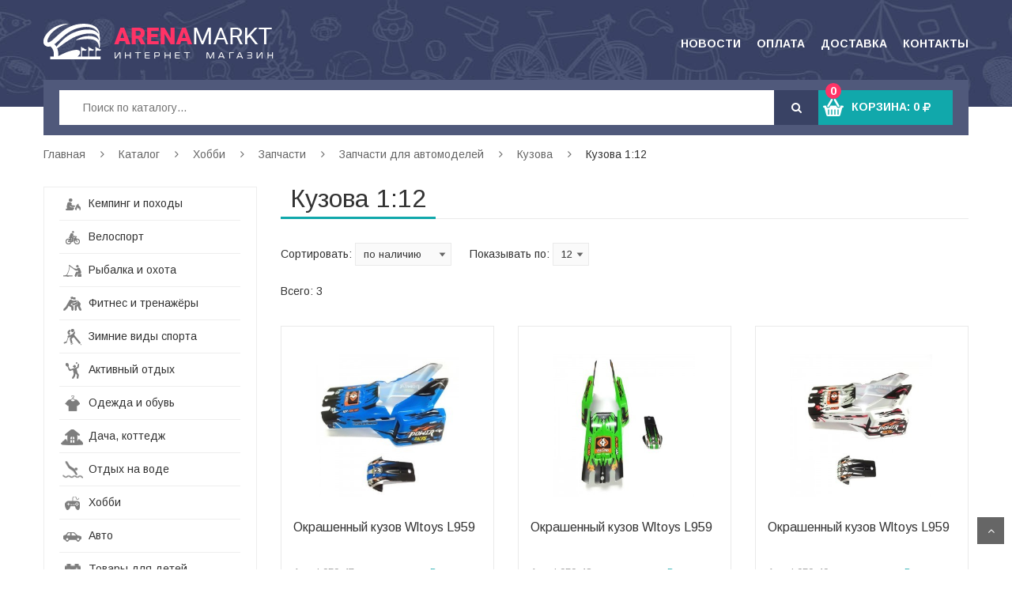

--- FILE ---
content_type: text/html; charset=UTF-8
request_url: http://arenamarkt.ru/cat/cat429.htm
body_size: 4857
content:
<!DOCTYPE html>
<html>
<head>
    <title>Кузова 1:12</title>
    <meta charset="UTF-8">
    <meta name="viewport" content="width=device-width, initial-scale=1">
    <meta name="keywords" content="">
    <meta name="description" content="">
    <meta name="yandex-verification" content="3f519cca88db9bd3" />
    <link href="../favicon.ico" rel="shortcut icon" type="image/x-icon" />
        <link href='https://fonts.googleapis.com/css?family=Arimo:400,400italic,700,700italic' rel='stylesheet' type='text/css'>
    <link href='https://fonts.googleapis.com/css?family=Oswald:400,300,700&subset=latin-ext' rel='stylesheet' type='text/css'>
    <link href='https://fonts.googleapis.com/css?family=Montserrat:400,700' rel='stylesheet' type='text/css'>
    <link rel="stylesheet" type="text/css" href="../images/plugins/bootstrap/css/bootstrap.min.css" />
    <link rel="stylesheet" type="text/css" href="../images/plugins/font-awesome/css/font-awesome.min.css" />
    <link rel="stylesheet" type="text/css" href="../images/plugins/select2/css/select2.min.css" />
    <link rel="stylesheet" type="text/css" href="../images/plugins/jquery.bxslider/jquery.bxslider.css" />
    <link rel="stylesheet" type="text/css" href="../images/plugins/owl.carousel/owl.carousel.css" />
    <link rel="stylesheet" type="text/css" href="../images/plugins/fancyBox/jquery.fancybox.css" />
    <link rel="stylesheet" type="text/css" href="../images/plugins/jquery-ui/jquery-ui.css" />
    <link rel="stylesheet" type="text/css" href="../images/plugins/animate.css" />
    <link rel="stylesheet" type="text/css" href="../images/plugins/reset.css" />
    <link rel="stylesheet" type="text/css" href="../images/css/theme.css" />
    <link rel="stylesheet" type="text/css" href="../images/css/responsive.css" />
    <link rel="stylesheet" type="text/css" href="../images/css/option12.css" />
    <link rel="stylesheet" type="text/css" href="../images/css/style.css" />
        <link rel="stylesheet" type="text/css" href="../images/css/helpers.css" />
    </head>
<body class="home option12">
    <div id="header" class="header style12">
    <div class="container main-header">
        <div class="row">
            <div class="col-xs-12 col-md-4 col-sm-12 logo">
                                <a href="../"><img alt="Arenamarkt" src="../images/img/logo.png" /></a>
                            </div>
            <div id="main-menu" class="col-sm-12 col-md-8 main-menu">
                <nav class="navbar navbar-default">
    <div class="container-fluid">
        <div class="navbar-header">
            <button type="button" class="navbar-toggle collapsed" data-toggle="collapse" data-target="#navbar" aria-expanded="false" aria-controls="navbar">
                <i class="fa fa-bars"></i>
            </button>
            <a class="navbar-brand" href="javascript:void(0)">Главное меню</a>
        </div>
        <div id="navbar" class="navbar-collapse collapse">
            <ul class="nav navbar-nav">
                        <li ><a href="../news/">Новости</a></li>
                        <li ><a href="../payment/">Оплата</a></li>
                        <li ><a href="../delivery/">Доставка</a></li>
                        <li ><a href="../contacts/">Контакты</a></li>
                        </ul>
        </div><!--/.nav-collapse -->
    </div>
</nav>

            </div>
        </div>
    </div> 
</div>    <div class="container">
	<div class="block-header-top12">
		<div class="block-search">
			<form class="form-inline" action="../search/">
				<div class="form-group input-serach">
					<input name="s" type="text" placeholder="Поиск по каталогу..." value="">
				</div>
				<button type="submit" class="pull-right btn-search"><i class="fa fa-search"></i></button>
			</form>
		</div>
		<div id="cart" class="block-mini-cart">
	<div id="cart-block" class="shopping-cart-box">
		<a class="cart-link" href="../order/">
			<span class="icon">
				<span id="cart-count" class="count">0</span>
			</span>
			<span class="total">Корзина: <span id="cart-total">0</span> <i class="fa fa-rub"></i> </span>
		</a>
	</div>
</div>
	</div>
</div>    <main class="container inner">
	<div class="breadcrumb clearfix">
			<a href="../">Главная</a> <span class="navigation-pipe">&nbsp;</span>
				<a href="../cat/">Каталог</a> <span class="navigation-pipe">&nbsp;</span>
				<a href="../cat/cat293.htm">Хобби</a> <span class="navigation-pipe">&nbsp;</span>
				<a href="../cat/cat398.htm">Запчасти</a> <span class="navigation-pipe">&nbsp;</span>
				<a href="../cat/cat399.htm">Запчасти для автомоделей</a> <span class="navigation-pipe">&nbsp;</span>
				<a href="../cat/cat417.htm">Кузова</a> <span class="navigation-pipe">&nbsp;</span>
				<span class="navigation_page">Кузова 1:12</span>
	</div>
	<div class="row">
		<div class="col-md-3 sidebar">
			<div class="vertical-menu-dropdown js-slidedown" data-target=".block-blank">
    <span class="vertical-menu-dropdown-title">
        Каталог
    </span>
    <button type="button">
        <i class="fa fa-bars"></i>
    </button>
</div>
<div class="block-blank">
    <div class="vertical-menu-content">
        <ul class="vertical-menu-list">
                        <li ><a href="../cat/cat3.htm"><i class="ico ico-camping hover-white"></i> Кемпинг и походы</a></li>
                        <li ><a href="../cat/bicycles.htm"><i class="ico ico-velo hover-white"></i> Велоспорт</a></li>
                        <li ><a href="../cat/cat2.htm"><i class="ico ico-fishing hover-white"></i> Рыбалка и охота</a></li>
                        <li ><a href="../cat/cat123.htm"><i class="ico ico-fighting hover-white"></i> Фитнес и тренажёры</a></li>
                        <li ><a href="../cat/cat79.htm"><i class="ico ico-winter hover-white"></i> Зимние виды спорта</a></li>
                        <li ><a href="../cat/cat10.htm"><i class="ico ico-actives hover-white"></i> Активный отдых</a></li>
                        <li ><a href="../cat/cat134.htm"><i class="ico ico-clothes hover-white"></i> Одежда и обувь</a></li>
                        <li ><a href="../cat/cat93.htm"><i class="ico ico-dacha hover-white"></i> Дача, коттедж</a></li>
                        <li ><a href="../cat/cat169.htm"><i class="ico ico-waters hover-white"></i> Отдых на воде</a></li>
                        <li ><a href="../cat/cat293.htm"><i class="ico ico-hobby hover-white"></i> Хобби</a></li>
                        <li ><a href="../cat/cat748.htm"><i class="ico ico-auto hover-white"></i> Авто</a></li>
                        <li ><a href="../cat/cat781.htm"><i class="ico battery hover-white"></i> Товары для детей</a></li>
                        <li ><a href="../cat/cat2023.htm"><i class="ico kids hover-white"></i> Аккумуляторы</a></li>
                    </ul>
    </div>
</div>
			
		</div>
		<div class="col-md-9 content">
						<h1 class="page-heading">
                <span class="page-heading-title">Кузова 1:12</span>
            </h1>
            			

<div class="sortPagiBar">
    <div class="clearfix sortbar">
        <form id="sort-products" action="./" method="get">
            <input type="hidden" name="cid" value="429">
            <input type="hidden" name="p" value="1">
            <input type="hidden" name="s" value="">

            
                    <div class="sort-product">
                Сортировать:
                <select name="sort">
                                            <option  value="available">по наличию</option>
                                            <option  value="name">по названию &darr;</option>
                                            <option  value="name_desc">по названию &uarr;</option>
                                            <option  value="price">по цене &darr;</option>
                                            <option  value="price_desc">по цене &uarr;</option>
                                    </select>
            </div>
            <div class="show-product-item">
                Показывать по: <select id="number_of_products" name="limit">
                                        <option selected value="12">12</option>
                                        <option  value="24">24</option>
                                        <option  value="36">36</option>
                                        <option  value="48">48</option>
                                    </select>
            </div>
                </form>
    </div>
        <div class="clearfix">
        <span class="page-noite">Всего: 3</span>
        <div class="bottom-pagination">
            
        </div>
    </div>
    </div>

<ul class="row product-list list">
	    <li class="col-xs-12 col-lg-4 col-md-6 col-sm-4 col-xs-6 js-cart-item">
        <div class="product-container product-style3">
            <div class="product-img">
                <div class="product-img-table">
                    <a class="product-img-cell" href="../cat/product74191.htm">
                        <img class="img-responsive js-cart-image" alt="product" src="../images/data/gallery/item_74191_small_0_1589303987.jpg">
                    </a>
                </div>
                                <a href="javascript:void(0)" class="btn-add-to-cart js-cart-add">В корзину</a>
                <input type="hidden" name="pid" value="74191" class="js-cart-pid">
                <input type="hidden" name="qty" value="1" class="js-cart-qty">
                            </div>
            
            <div>
                <h5 class="product-name"><a title="Окрашенный кузов Wltoys L959" href="../cat/product74191.htm">Окрашенный кузов Wltoys L959</a></h5>
                <div class="product-row">
                    <div class="product-code">
                        Арт: L959-47                    </div>
                    <div class="product-avail">
                        <span class="blue">В наличии</span>
                    </div>
                </div>
                                <div class="product-row">
                    <div class="product-price">
                        <span class="price">308 <i class="fa fa-rub"></i></span>
                    </div>
                    <div class="product-raiting">
                        <span class="reviews-item-rating reviews-item-rating-0">
                            <i class="fa fa-star"></i>
                            <i class="fa fa-star"></i>
                            <i class="fa fa-star"></i>
                            <i class="fa fa-star"></i>
                            <i class="fa fa-star"></i>
                        </span>
                    </div>
                </div>
                                            </div>
        </div>
    </li>
        <li class="col-xs-12 col-lg-4 col-md-6 col-sm-4 col-xs-6 js-cart-item">
        <div class="product-container product-style3">
            <div class="product-img">
                <div class="product-img-table">
                    <a class="product-img-cell" href="../cat/product74192.htm">
                        <img class="img-responsive js-cart-image" alt="product" src="../images/data/gallery/item_74192_small_0_1589303987.jpg">
                    </a>
                </div>
                                <a href="javascript:void(0)" class="btn-add-to-cart js-cart-add">В корзину</a>
                <input type="hidden" name="pid" value="74192" class="js-cart-pid">
                <input type="hidden" name="qty" value="1" class="js-cart-qty">
                            </div>
            
            <div>
                <h5 class="product-name"><a title="Окрашенный кузов Wltoys L959" href="../cat/product74192.htm">Окрашенный кузов Wltoys L959</a></h5>
                <div class="product-row">
                    <div class="product-code">
                        Арт: L959-48                    </div>
                    <div class="product-avail">
                        <span class="blue">В наличии</span>
                    </div>
                </div>
                                <div class="product-row">
                    <div class="product-price">
                        <span class="price">308 <i class="fa fa-rub"></i></span>
                    </div>
                    <div class="product-raiting">
                        <span class="reviews-item-rating reviews-item-rating-0">
                            <i class="fa fa-star"></i>
                            <i class="fa fa-star"></i>
                            <i class="fa fa-star"></i>
                            <i class="fa fa-star"></i>
                            <i class="fa fa-star"></i>
                        </span>
                    </div>
                </div>
                                            </div>
        </div>
    </li>
        <li class="col-xs-12 col-lg-4 col-md-6 col-sm-4 col-xs-6 js-cart-item">
        <div class="product-container product-style3">
            <div class="product-img">
                <div class="product-img-table">
                    <a class="product-img-cell" href="../cat/product74193.htm">
                        <img class="img-responsive js-cart-image" alt="product" src="../images/data/gallery/item_74193_small_0_1589303987.jpg">
                    </a>
                </div>
                                <a href="javascript:void(0)" class="btn-add-to-cart js-cart-add">В корзину</a>
                <input type="hidden" name="pid" value="74193" class="js-cart-pid">
                <input type="hidden" name="qty" value="1" class="js-cart-qty">
                            </div>
            
            <div>
                <h5 class="product-name"><a title="Окрашенный кузов Wltoys L959" href="../cat/product74193.htm">Окрашенный кузов Wltoys L959</a></h5>
                <div class="product-row">
                    <div class="product-code">
                        Арт: L959-49                    </div>
                    <div class="product-avail">
                        <span class="blue">В наличии</span>
                    </div>
                </div>
                                <div class="product-row">
                    <div class="product-price">
                        <span class="price">308 <i class="fa fa-rub"></i></span>
                    </div>
                    <div class="product-raiting">
                        <span class="reviews-item-rating reviews-item-rating-0">
                            <i class="fa fa-star"></i>
                            <i class="fa fa-star"></i>
                            <i class="fa fa-star"></i>
                            <i class="fa fa-star"></i>
                            <i class="fa fa-star"></i>
                        </span>
                    </div>
                </div>
                                            </div>
        </div>
    </li>
    </ul>
<div class="sortPagiBar clearfix">
    <span class="page-noite">Всего: 3</span>
    <div class="bottom-pagination">
        
    </div>
</div>
		</div>
	</div>
</main>
    <footer class="footer4">
	 <div class="container">
		 <div class="footer-top">
			<div class="row">
				 <div class="col-sm-3">
				 	<div class="widget-container">
				 		<img src="../images/img/logo_bottom.png">
						<br><br>
						<a  href="&#109;&#97;&#105;&#108;&#116;&#111;&#58;&#105;&#110;&#102;&#111;&#64;&#97;&#114;&#101;&#110;&#97;&#109;&#97;&#114;&#107;&#116;&#46;&#114;&#117;">&#105;&#110;&#102;&#111;&#64;&#97;&#114;&#101;&#110;&#97;&#109;&#97;&#114;&#107;&#116;&#46;&#114;&#117;</a><br>
						
						<!--LiveInternet counter--><script type="text/javascript">
document.write("<a href='//www.liveinternet.ru/click' "+
"target=_blank><img src='//counter.yadro.ru/hit?t44.12;r"+
escape(document.referrer)+((typeof(screen)=="undefined")?"":
";s"+screen.width+"*"+screen.height+"*"+(screen.colorDepth?
screen.colorDepth:screen.pixelDepth))+";u"+escape(document.URL)+
";"+Math.random()+
"' alt='' title='LiveInternet' "+
"border='0' width='1' height='1'><\/a>")
</script><!--/LiveInternet-->

				 	</div>
				 </div>
				 <div class="col-sm-3 col-sm-offset-6">
					<div class="widget-container">
						 <h3 class="widget-title">Каталог</h3>
						 <div class="widget-body"><ul>
								<li><a href="../cat/cat3.htm">Кемпинг и походы</a></li>
<li><a href="../cat/bicycles.htm">Велоспорт</a></li>
<li><a href="../cat/cat2.htm">Рыбалка и охота</a></li>
<li><a href="../cat/cat123.htm">Фитнес и тренажёры</a></li>
<li><a href="../cat/cat79.htm">Зимние виды спорта</a></li>
<li><a href="../cat/cat10.htm">Активный отдых</a></li>
<li><a href="../cat/cat134.htm">Одежда и обувь</a></li>
<li><a href="../cat/cat93.htm">Дача, коттедж</a></li>
<li><a href="../cat/cat169.htm">Отдых на воде</a></li>
<li><a href="../cat/cat293.htm">Хобби</a></li>
<li><a href="../cat/cat748.htm">Авто</a></li>
<li><a href="../cat/cat781.htm">Товары для детей</a></li>
<li><a href="../cat/cat2023.htm">Аккумуляторы</a></li>

							 </ul>
						 </div>
					 </div>
				 </div>
			 </div>
		 </div>
		 <div class="space-40"></div>
	 </div>
</footer>    <a href="#" class="scroll_top" title="Наверх" style="display: inline;">Наверх</a>
    <div class="display-none">
        <div id="preorder" class="preorder">
	<form method="POST" action="./">
		<input id="preorder-id" type="hidden" name="pid" value="">
		<input type="hidden" name="action" value="doProcessPreorder">
		<div class="preorder-title margin-bottom-15">
			<h2>Предзаказ</h2>
		</div>
		<div class="preorder-name margin-bottom-15">
			<b id="preorder-name"><!-- data-product-name --></b>
		</div>
		<div class="preorder-info margin-bottom-15">
			В данный момент этого товара нет на складе интернет-магазина. Если вы оставите предзаказ, то мы свяжемся с нашими поставщиками и постараемся привезти выбранный товар в течении 1 рабочего дня. Как только товар появится у нас, мы сразу уведомим Вас о его поступлении по электронной почте. Для этого заполните форму ниже.
		</div>
		<div class="margin-bottom-15">
			<input type="text" placeholder="Ваше имя *" name="Name" class="input" data-required="name">
		</div>
		<div class="margin-bottom-15">
			<input type="text" placeholder="Ваш email *" name="Email" class="input" data-required="email">
		</div>
		<div class="margin-bottom-15">
			<input type="text" placeholder="Ваш телефон" name="Phone" class="input">
		</div>
		<div class="margin-bottom-15">
			<input type="text" placeholder="Ваш город" name="City" class="input">
		</div>
		<div class="text-center">
			<button class="button" type="submit">Отправить</button>
		</div>
	</form>
</div>
    </div>
        <script type="text/javascript">
        var dp = "../";
        var language = "language";
        var title = "";
        var url = "http://www.";
        var ipaddress = "3.17.26.186";
    </script>
    <!-- Yandex.Metrika counter -->
    <script type="text/javascript">
        (function (d, w, c) {
            (w[c] = w[c] || []).push(function() {
                try {
                    w.yaCounter39552120 = new Ya.Metrika({
                        id:39552120,
                        clickmap:true,
                        trackLinks:true,
                        accurateTrackBounce:true,
                        webvisor:true,
                        trackHash:true
                    });
                } catch(e) { }
            });

            var n = d.getElementsByTagName("script")[0],
                s = d.createElement("script"),
                f = function () { n.parentNode.insertBefore(s, n); };
            s.type = "text/javascript";
            s.async = true;
            s.src = "https://mc.yandex.ru/metrika/watch.js";

            if (w.opera == "[object Opera]") {
                d.addEventListener("DOMContentLoaded", f, false);
            } else { f(); }
        })(document, window, "yandex_metrika_callbacks");
    </script>
    <noscript><div><img src="https://mc.yandex.ru/watch/39552120" style="position:absolute; left:-9999px;" alt="" /></div></noscript>
    <!-- /Yandex.Metrika counter -->
    <script type="text/javascript" src="../images/plugins/jquery/jquery-1.11.2.min.js"></script>
    <script type="text/javascript" src="../images/plugins/bootstrap/js/bootstrap.min.js"></script>
    <script type="text/javascript" src="../images/plugins/select2/js/select2.min.js"></script>
    <script type="text/javascript" src="../images/plugins/jquery.bxslider/jquery.bxslider.min.js"></script>
    <script type="text/javascript" src="../images/plugins/owl.carousel/owl.carousel.min.js"></script>
    <script type="text/javascript" src="../images/plugins/countdown/jquery.plugin.js"></script>
    <script type="text/javascript" src="../images/plugins/countdown/jquery.countdown.js"></script>
    <script type="text/javascript" src="../images/plugins/jquery.actual.min.js"></script>
    <script type="text/javascript" src="../images/plugins/fancyBox/jquery.fancybox.js"></script>
    <script type="text/javascript" src="../images/plugins/jquery.elevatezoom.js"></script>
    <script type="text/javascript" src="../images/plugins/jquery-ui/jquery-ui.min.js"></script>
    <script type="text/javascript" src="../images/js/theme.js"></script>
    <script type="text/javascript" src="../images/js/cart.js"></script>
    <script type="text/javascript" src="../images/js/forms.js"></script>
    <script type="text/javascript" src="../images/js/ajaxform.js"></script>
    <script type="text/javascript" src="../images/js/select.js"></script>
<script type="text/javascript" src="../images/js/filters.js"></script>
    <script type="text/javascript" src="../images/js/init.js"></script>
</body>
</html>

--- FILE ---
content_type: text/css
request_url: http://arenamarkt.ru/images/css/option12.css
body_size: 124
content:
.option12 .owl-controls .owl-prev:hover, 
.option12 .owl-controls .owl-next:hover{
	background-color:#ff3366;
	border-color: #ff3366;
	color: #fff;
}

--- FILE ---
content_type: text/css
request_url: http://arenamarkt.ru/images/css/style.css
body_size: 5160
content:
.zoomLens{
  display: none !important;
}

a:hover {
  color: #11a8ab;
}

.table {
  width: auto;
}

.price {
  font-size: 22px !important;
}

.price-old {
  font-size: 18px;
  text-decoration: line-through;
  color: #707070;
}

.ico {
  display: inline-block;
  background-repeat: no-repeat;
  background-size: contain;
  background-position: center center;
  vertical-align: middle;
  position: relative;
}
.ico:after {
  content: '';
  position: absolute;
  left: 0;
  top: 0;
  width: 100%;
  height: 100%;
  display: none;
  background-repeat: no-repeat;
  background-size: contain;
  background-position: center center;
  vertical-align: middle;
}
.ico.hover:hover:after {
  display: block;
}
.ico-velo {
  width: 18px;
  height: 17px;
  background-image: url("../img/ico-velo.png");
}
.ico-velo.hover-white:after {
  background-image: url("../img/ico-velo-a.png");
}

.ico-clothes {
  width: 21px;
  height: 21px;
  background-image: url("../img/ico-clothes.png");
}
.ico-clothes.hover-white:after {
  background-image: url("../img/ico-clothes-a.png");
}

.ico-dacha {
  width: 29px;
  height: 21px;
  background-image: url("../img/ico-dacha.png");
}
.ico-dacha.hover-white:after {
  background-image: url("../img/ico-dacha-a.png");
}

.ico-hobby {
  width: 23px;
  height: 17px;
  background-image: url("../img/ico-hobby.png");
}
.ico-hobby.hover-white:after {
  background-image: url("../img/ico-hobby-a.png");
}

.ico-fishing {
  width: 23px;
  height: 15px;
  background-image: url("../img/ico-fishing.png");
}
.ico-fishing.hover-white:after {
  background-image: url("../img/ico-fishing-a.png");
}

.ico-camping {
  width: 20px;
  height: 15px;
  background-image: url("../img/ico-camping.png");
}
.ico-camping.hover-white:after {
  background-image: url("../img/ico-camping-a.png");
}
.ico-ski {
  width: 20px;
  height: 19px;
  background-image: url("../img/ico-ski.png");
}
.ico-ski.hover-white:after {
  background-image: url("../img/ico-ski-a.png");
}
.ico-moto {
  width: 21px;
  height: 21px;
  background-image: url("../img/ico-moto.png");
}
.ico-moto.hover-white:after {
  background-image: url("../img/ico-moto-a.png");
}
.ico-boats {
  width: 23px;
  height: 18px;
  background-image: url("../img/ico-boats.png");
}
.ico-boats.hover-white:after {
  background-image: url("../img/ico-boats-a.png");
}
.ico-fighting {
  width: 23px;
  height: 18px;
  background-image: url("../img/ico-fighting.png");
}
.ico-fighting.hover-white:after {
  background-image: url("../img/ico-fighting-a.png");
}
.ico-waters {
  width: 22px;
  height: 22px;
  background-image: url("../img/ico-waters.png");
}
.ico-waters.hover-white:after {
  background-image: url("../img/ico-waters-a.png");
}

.ico-actives {
  width: 17px;
  height: 21px;
  background-image: url("../img/ico-actives.png");
}

.ico-actives.hover-white:after {
  background-image: url("../img/ico-actives-a.png");
}

.ico-winter {
  width: 23px;
  height: 21px;
  background-image: url("../img/ico-winter.png");
}

.ico-winter.hover-white:after {
  background-image: url("../img/ico-winter-a.png");
}

.ico-auto {
  width: 23px;
  height: 15px;
  background-image: url("../img/ico-auto.png");
}
.battery {
  width: 23px;
  height: 15px;
  background-image: url("../img/battery.png");
}
.battery.hover-white:after{
  background-image: url("../img/battery-a.png");
}
.kids {
  width: 23px;
  height: 15px;
  background-image: url("../img/kids.png");
}
.kids.hover-white:after{
  background-image: url("../img/kids-a.png");
}
.ico-auto.hover-white:after {
  background-image: url("../img/ico-auto-a.png");
}

.header.style12 {
  background-image: url("../img/bg_header.jpg");
  background-repeat: no-repeat;
  background-position: top center;
}
@media (max-width: 991px) {
  .header.style12 {
    background-repeat: repeat-y;
  }
}
.header.style12 .main-header {
  padding-top: 30px;
  padding-bottom: 55px;
}
@media (min-width: 768px) {
  .header.style12 #main-menu .navbar .navbar-nav > li > a {
    color: #fff;
  }
}
@media (max-width: 991px) and (min-width: 768px) {
  .header.style12 #navbar {
    float: none;
    margin-top: 30px;
    text-align: center;
  }
}
@media (max-width: 991px) and (min-width: 768px) {
  .header.style12 #navbar .nav.navbar-nav {
    display: inline-block;
    margin: 0 auto;
    float: none;
  }
}

.button {
  background: #ff3366;
  -webkit-transition: all 0.45s ease;
          transition: all 0.45s ease;
  border: none;
}
.button:hover {
  border: none;
  background-color: rgba(255, 51, 102, 0.5);
}

.input {
  background: #f6f6f6;
  width: 100%;
  padding: 5px 10px;
}
.input:focus {
  border-color: #93c6ef;
  box-shadow: inset 0 1px 1px rgba(0, 0, 0, 0.075), 0 0 8px rgba(102, 175, 233, 0.6);
}

main.inner {
  margin-top: 16px;
  margin-bottom: 30px;
}
main.inner h1 {
  margin-top: 0;
  margin-bottom: 30px;
  font-size: 32px;
}

.page-heading span.page-heading-title {
  padding-bottom: 3px;
  border-bottom: 3px solid #11a8ab;
}

.breadcrumb {
  padding-bottom: 33px;
}

@media (max-width: 991px) {
  .sidebar {
    margin-bottom: 25px;
  }
}

.text-default h3 {
  margin-bottom: 5px;
}
.text-default p {
  margin-bottom: 15px;
}
.text-default table {
  border-collapse: collapse;
}
.text-default table td {
  padding: 8px;
  border: 1px solid #eee;
}

.header.style12 .top-header a:last-child {
  border-right: none;
}

.vertical-menu-content {
  border: 1px solid #eee;
}
.vertical-menu-list {
  border: none;
  list-style: none;
}
.vertical-menu-list li {
  display: block;
  line-height: 34px;
  margin-left: -1px;
  position: relative;
  padding: 0 20px;
}
.vertical-menu-list li:last-child a {
  border: none;
}
.vertical-menu-list li:hover {
  background: #11a8ab;
}
.vertical-menu-list li:hover a {
  color: #fff;
  border-bottom: 1px solid #11a8ab;
}
.vertical-menu-list li:hover .ico:after {
  background-color: #11a8ab;
  display: block;
}
.vertical-menu-list li a {
  display: block;
  border-bottom: 1px solid #eee;
  color: #333;
  padding: 0;
  line-height: 41px;
  position: relative;
}
.vertical-menu-list li .ico {
  width: 33px;
}

.vertical-menu-dropdown {
  background-color: #50597b;
  padding-left: 15px;
  padding-right: 15px;
  color: #fff;
  font-size: 14px;
  display: none;
}
@media (max-width: 991px) {
  .vertical-menu-dropdown {
    display: block;
  }
}
.vertical-menu-dropdown-title {
  font-weight: bold;
  line-height: 50px;
}
.vertical-menu-dropdown button {
  float: right;
}
.vertical-menu-dropdown button .fa-bars {
  font-size: 17px;
  margin-top: 12px;
}

.block-header-top12 .block-search {
  width: 85%;
}
@media (max-width: 767px) {
  .block-header-top12 .block-search {
    width: 100%;
  }
}
.block-header-top12 .block-mini-cart {
  white-space: nowrap;
  padding-right: 10px;
}
.block-header-top12 .block-mini-cart .fa-rub {
  display: inline-block;
  margin-top: 1px;
  font-size: 14px;
}

.block-top-slide .block-blank {
  padding-right: 20px;
}
@media (max-width: 1199px) {
  .block-top-slide .block-blank {
    display: table-cell;
  }
}
@media (max-width: 991px) {
  .block-top-slide .block-blank {
    display: block;
    width: 100%;
    padding-right: 0;
    display: none;
  }
}
.block-top-slide .block-slide {
  width: auto;
}
@media (max-width: 991px) {
  .block-top-slide .block-slide {
    display: block;
    width: 100%;
    max-width: 750px;
    margin-top: 15px;
  }
}

@media (max-width: 991px) {
  .block-blank {
    display: none;
  }
}

.block-tab-category .head .title {
  padding-left: 15px;
  padding-right: 15px;
}
.block-tab-category .inner {
  display: table;
  width: 100%;
}
@media (max-width: 991px) {
  .block-tab-category .inner {
    display: block;
  }
}
.block-tab-category .inner .block-banner, .block-tab-category .inner .block-content {
  display: table-cell;
  vertical-align: top;
  float: none;
}
.block-tab-category .inner .block-banner {
  width: 270px;
}
@media (max-width: 991px) {
  .block-tab-category .inner .block-banner {
    display: none;
  }
}
.block-tab-category .inner .block-content {
  width: auto;
}
@media (max-width: 991px) {
  .block-tab-category .inner .block-content {
    display: block;
  }
}
.block-tab-category .tab-products .product-style3 {
  width: 25%;
  height: 300px;
}
@media (max-width: 720px) {
  .block-tab-category .tab-products .product-style3 {
    width: 50%;
  }
}
@media (max-width: 420px) {
  .block-tab-category .tab-products .product-style3 {
    width: 100%;
  }
}
.block-tab-category .tab-products .product-style3 .product-info {
  height: 60px;
}
.block-tab-category .tab-products .product-style3 .product-info .fa-rub {
  font-size: 12px;
  display: inline-block;
  margin-top: 3px;
}
.block-tab-category .tab-products .product-style3 .product-name {
  white-space: nowrap;
  overflow: hidden;
  text-overflow: ellipsis;
}
.block-tab-category .tab-products .product-style3 .product-thumb {
  display: table;
  width: 100%;
  table-layout: fixed;
  height: 240px;
  text-align: center;
  padding: 15px;
}
.block-tab-category .tab-products .product-style3 .product-thumb a {
  display: table-cell;
  vertical-align: middle;
  text-align: center;
}
.block-tab-category .box-tabs {
  padding-left: 15px;
  padding-right: 15px;
}
@media (max-width: 991px) {
  .block-tab-category .box-tabs {
    float: right;
  }
}
@media (max-width: 600px) {
  .block-tab-category .box-tabs {
    float: none;
    padding-left: 5px;
  }
}
.block-tab-category .box-tabs li {
  display: inline-block;
  width: auto;
}
@media (max-width: 600px) {
  .block-tab-category .box-tabs li {
    display: block;
  }
}
@media (max-width: 767px) {
  .block-tab-category .box-tabs li a {
    padding-left: 10px;
    padding-right: 10px;
  }
}
.block-tab-category .tab-products:after {
  content: '';
  display: table;
  clear: both;
}

.watched {
  margin-top: 50px;
  background: #e6e6e6;
  font-size: 18px;
  margin-bottom: 15px;
  padding: 25px;
  position: relative;
}
@media (max-width: 1199px) {
  .watched {
    padding: 22px;
  }
}
@media (max-width: 992px) {
  .watched {
    display: none;
  }
}
.watched:after {
  content: '';
  display: block;
  clear: both;
}
.watched-header {
  text-transform: uppercase;
  margin-bottom: 15px;
}
@media (min-width: 1200px) {
  .watched-header {
    white-space: nowrap;
  }
}
.watched-item-img {
  width: 100%;
  padding: 10px;
  background: #fff;
  margin-bottom: 10px;
}
.watched-item-img img {
  max-height: 220px;
  width: auto !important;
  margin: 0 auto;
}
.watched-item-name {
  font-size: 18px;
}
.watched-item-price {
  margin-top: 5px;
}
.watched-item-price i.fa-rub {
  font-size: 14px;
  display: inline-block;
  margin-top: 2px;
}
.watched-item-price-actual {
  color: #ff3366;
}
.watched-item-price-old {
  text-decoration: line-through;
  color: #707070;
}
.watched .owl-controls .owl-prev, .watched .owl-controls .owl-next {
  top: 35%;
  background: transparent !important;
  color: #11a8ab !important;
}
.watched .owl-controls .owl-prev {
  left: -25px;
}
.watched .owl-controls .owl-next {
  right: -25px;
}

.seealso-header {
  text-transform: uppercase;
  margin-bottom: 18px;
}
.seealso-item-content {
  padding-left: 10px;
  padding-right: 10px;
}
.seealso-item-img {
  text-align: center;
  height: 240px;
  width: 100%;
  border: 1px solid #efefef;
}
.seealso-item-img img {
  padding: 15px;
  margin: 0 auto;
  max-height: 210px;
  width: auto !important;
}
.seealso-item-name {
  font-size: 18px;
}
.seealso-item-price {
  margin-top: 5px;
  font-size: 18px;
}
.seealso-item-price i.fa-rub {
  font-size: 14px;
  display: inline-block;
  margin-top: 2px;
}
.seealso-item-price-old {
  text-decoration: line-through;
  color: #707070;
}
.seealso-item-price-actual {
  color: #ff3366;
}
.seealso .owl-controls .owl-prev, .seealso .owl-controls .owl-next {
  top: 35%;
}
.seealso .owl-controls .owl-prev {
  left: 10px;
}
.seealso .owl-controls .owl-next {
  right: 10px;
}

.news-item {
  margin-bottom: 20px;
}
.news-item-img img {
  display: block;
  max-width: 100%;
  margin: 0 auto;
}
.news-details-img {
  padding-left: 10px;
  padding-bottom: 10px;
  float: right;
  max-width: 250px;
}
@media (max-width: 767px) {
  .news-details-img {
    float: none;
    padding: 0;
    margin: 0 auto;
    margin-bottom: 10px;
  }
}
.news-details-img img {
  display: block;
  max-width: 100%;
}

.pagination .active a, .pagination a:hover {
  background: #11a8ab !important;
}

@media (max-width: 767px) {
  .bottom-pagination {
    float: none !important;
    margin-left: 0 !important;
    margin-top: 20px;
  }
}

@media (max-width: 767px) {
  .post-item article img {
    display: block;
    margin: 0 auto;
    margin-bottom: 10px;
  }
}
.post-item .entry-more a:hover {
  background: #11a8ab !important;
}

.categories-item {
  margin-bottom: 20px;
}
@media (max-width: 480px) {
  .categories-item {
    float: none;
    width: 100%;
  }
}
.categories-item-content {
  max-width: 320px;
  margin: 0 auto;
  border: 1px solid #eee;
  box-sizing: border-box;
  padding: 10px;
}
.categories-item-thumb {
  height: 140px;
  display: table;
  table-layout: fixed;
  width: 100%;
  margin-bottom: 12px;
}
.categories-item-thumb a {
  display: table-cell;
  vertical-align: middle;
  text-align: center;
}
.categories-item-thumb img {
  margin: 0 auto;
  max-width: 95%;
  max-height: 130px;
}
.categories-item-name {
  text-align: center;
  height: 55px;
  overflow: hidden;
}

.product-qty {
  line-height: 24px;
  display: inline-block;
  margin-left: 0 !important;
  border: 1px solid #eaeaea;
  overflow: hidden;
  background: #FAFAFA;
  width: 60px;
}
.product-qty .btn-plus {
  width: 18px;
  height: 29px;
  float: left;
  display: inline-block;
  position: relative;
  margin-top: 4px !important;
}
.product-qty .btn-plus a {
  width: 18px;
  height: 10px;
  float: left;
  text-align: center;
  cursor: inherit;
}
.product-qty .btn-plus .fa {
  line-height: normal !important;
}
.product-qty .qty {
  width: 40px;
  display: inline-block;
  float: left;
  overflow: hidden;
  padding-top: 4px;
}
.product-qty .qty input {
  max-width: 50px;
  padding: 0 5px;
}
.product-guaranties {
  margin-top: 6px;
}
.product-guaranties p {
  margin-bottom: 12px;
  line-height: 1.5 !important;
}
.product-share-header {
  color: #aaaaaa;
}
.product-share-items a {
  border-radius: 50%;
  display: inline-block;
  padding: 3px;
  min-width: 35px;
  text-align: center;
  color: #fff;
  background: #aaaaaa;
  font-size: 15px;
  margin-right: 6px;
}
.product-share-items a:last-child {
  margin-right: 0;
}
.product-share-items a:hover {
  background: #939393;
}

.product-list {
  margin-top: 30px;
}
@media (max-width: 550px) {
  .product-list li.col-xs-6 {
    width: 100% !important;
    float: none !important;
  }
}
.product-list li img {
  max-height: 180px;
  margin: 0 auto;
}
.product-list li:hover img {
  -webkit-transform: scale(1, 1) !important;
      -ms-transform: scale(1, 1) !important;
          transform: scale(1, 1) !important;
}
.product-list .fa-rub {
  font-size: 14px;
}
.product-list .product-container {
  border: 1px solid #eaeaea !important;
  padding: 15px;
}
.product-list.list .right-block .product-name {
  padding-bottom: 12px;
}

.product-list > li {
  margin-bottom: 25px;
}
.product-list .product-container {
  height: 390px;
  max-width: 270px;
  margin: 0 auto;
}

#params {
  margin-bottom: 10px; }
  #params > table {
    padding: 0;
    margin: 0;
    border-collapse: collapse;
    width: 100%;
    max-width: 100%;
    overflow-x: scroll; }
    #params > table > tr > td {
      padding: 10px 10px 10px 0px;
      border: none;
      border-collapse: separate;
      color: #000000;
      margin: 0;
      font-weight: 100;
      font-size: 15px;
      text-align: left; }
      
@media (max-width: 550px) {
  .product-list .product-container {
    height: auto;
  }
}
.product-list .product-name {
  margin-top: 10px;
  height: 52px;
  overflow: hidden;
  margin-bottom: 5px;
}
.product-list .product-name a {
  font-size: 16px;
}
.product-list .product-img {
  overflow: hidden;
  position: relative;
  margin-left: -15px;
  margin-right: -15px;
  padding: 10px 20px;
}
.product-list .product-img-table {
  display: table;
  height: 200px;
  width: 100%;
  table-layout: fixed;
}
.product-list .product-img-cell {
  display: table-cell;
  height: 200px;
  vertical-align: middle;
}
.product-list .product-row {
  display: table;
  width: 100%;
  table-layout: fixed;
  margin-bottom: 4px;
}
.product-list .product-row > div {
  display: table-cell;
  width: 50%;
  vertical-align: middle;
}
.product-list .product-code {
  color: #939393;
  white-space: nowrap;
  font-size: 13px;
}
.product-list .product-avail {
  white-space: nowrap;
  text-align: right;
  font-size: 13px;
}
.product-list .product-profit {
  white-space: nowrap;
  text-align: right;
  width: 70% !important;
}
.product-list .product-raiting {
  text-align: right;
}
.product-list .product-price-old {
  width: 30% !important;
}
.product-list .product-price .fa-rub, .product-list .product-price-old .fa-rub {
  display: inline-block;
  margin-top: 3px;
}

.sortbar {
  margin-bottom: 15px;
}

.show-product-item {
  float: left !important;
  border: none !important;
}
@media (max-width: 767px) {
  .show-product-item {
    float: none !important;
    margin-top: 20px;
    margin-left: 0 !important;
  }
}
.show-product-item select {
  border: 1px solid #eaeaea;
}

.sort-product {
  border: none !important;
  float: left !important;
  margin-left: 0 !important;
  margin-top: 0 !important;
}
@media (max-width: 767px) {
  .sort-product {
    float: none !important;
  }
}
.sort-product select {
  border: 1px solid #eaeaea;
}

.order-table {
  width: 100%;
}
.order-table th, .order-table td {
  padding: 10px;
  border-bottom: 1px solid #eee;
}
@media (max-width: 500px) {
  .order-table th, .order-table td {
    padding: 4px;
  }
}
.order-table th, .order-table tfoot td {
  background: #eee;
  font-weight: bold;
}
.order #next, .order #delivery-choosen {
  display: none;
}
.order-recalculate {
  padding: 0 !important;
  font-weight: 400 !important;
}
.order-recalculate-info {
  font-size: 16px;
  vertical-align: middle;
}
.order-recalculate-price {
  font-weight: bold;
  vertical-align: middle;
}

@media (max-width: 767px) {
  .delivery-choose-var {
    margin-bottom: 15px;
  }
}
.delivery-choose-var:first-child {
  border-right: 1px solid #dadada;
}
@media (max-width: 767px) {
  .delivery-choose-var:first-child {
    border-right: none;
    padding-bottom: 15px;
  }
}
.delivery-choose-info {
  display: table;
  table-layout: fixed;
}
.delivery-choose-info-img, .delivery-choose-info-text {
  display: table-cell;
  vertical-align: top;
}
.delivery-choose-info-img {
  padding-right: 7px;
}
.delivery-choose-info-text {
  font-size: 12px;
  color: #7d7d7d;
}
.delivery-choose-group {
  font-weight: 600;
  height: 30px;
}
@media (max-width: 767px) {
  .delivery-choose-group {
    height: auto;
  }
}
.delivery-choose-name {
  font-size: 18px;
  margin-bottom: 5px;
}

.product-list.list li .product-container .left-block img {
  max-height: 250px !important;
  display: block;
  margin: 0 auto;
}

.product-image .product-full {
  position: relative !important;
}

.product-image .product-full img {
  max-height: 350px !important;
  display: block;
  margin: 0 auto;
}

.zoomLens {
  border: 2px solid #888888 !important;
}

.product-list.list .add-to-cart {
  top: 80px;
}

.price.product-price-old {
  font-size: 18px !important;
  text-decoration: line-through;
  color: #707070;
}

#product .pb-right-column .product-name {
  margin-bottom: 10px;
}

#preorder {
  max-width: 400px;
}

@media (min-width: 768px) {
  #form-reviews {
    width: 400px;
  }
}

.radio-fancy input[type="radio"] {
  display: none;
}
.radio-fancy span {
  display: inline-block;
  width: 13px;
  height: 13px;
  margin: -4px 3px 0 0;
  vertical-align: middle;
  cursor: pointer;
  background: url(../img/radio.png);
}
.radio-fancy input[type="radio"]:checked + span {
  background: url(../img/radio-checked.png);
}

.btn-add-cart.btn-add-cart-instant {
  background: none;
  color: #11a8ab;
  border: 1px solid #11a8ab;
}
.btn-add-cart.btn-add-cart-instant:before {
  background: url(../img/oneclick.png) no-repeat scroll left center;
  margin-right: 10px;
}
.btn-add-cart.btn-more {
  background: #11a8ab;
}
.btn-add-cart.btn-more:before {
  background: url(../img/more.png) no-repeat scroll left center;
  margin-right: 6px;
}

.nav-tabs {
  border-bottom: 1px solid #a7a7a7;
}
.nav-tabs > li {
  border-bottom: 1px solid transparent;
}
.nav-tabs > li a {
  border: none !important;
  background: none !important;
  text-transform: uppercase;
  color: #a7a7a7;
}
.nav-tabs > li a:hover {
  color: #000 !important;
}
.nav-tabs > li.active a {
  color: #000 !important;
  border-bottom: 1px solid #ff3366 !important;
}

.tab-pane {
  padding-top: 25px;
}

.reviews-item {
  margin-bottom: 23px;
}
.reviews-item-info {
  margin-bottom: 5px;
}
.reviews-item-name {
  font-weight: 600;
}
.reviews-item-date {
  color: #b4b4b4;
}
.reviews-item-rating {
  color: #b4b4b4;
  display: inline-block;
  margin: 0 6px;
}
.reviews-item-rating i {
  position: relative;
  display: inline-block;
  width: 12px;
}
.reviews-item-rating i:before {
  position: absolute;
  z-index: 2;
  left: 0;
}
.reviews-item-rating i:after {
  content: "\f005";
  position: absolute;
  left: 0;
  color: #b4b4b4;
  z-index: 1;
}
.reviews-item-rating-1 i:first-child {
  color: #ffc000;
}
.reviews-item-rating-15 i:first-child, .reviews-item-rating-15 i:nth-child(2) {
  color: #ffc000;
}
.reviews-item-rating-15 i:nth-child(2):before {
  content: "\f089";
}
.reviews-item-rating-2 i:nth-child(1), .reviews-item-rating-2 i:nth-child(2) {
  color: #ffc000;
}
.reviews-item-rating-25 i:nth-child(1), .reviews-item-rating-25 i:nth-child(2), .reviews-item-rating-25 i:nth-child(3) {
  color: #ffc000;
}
.reviews-item-rating-25 i:nth-child(3):before {
  content: "\f089";
}
.reviews-item-rating-3 i:nth-child(1), .reviews-item-rating-3 i:nth-child(2), .reviews-item-rating-3 i:nth-child(3) {
  color: #ffc000;
}
.reviews-item-rating-35 i:nth-child(1), .reviews-item-rating-35 i:nth-child(2), .reviews-item-rating-35 i:nth-child(3), .reviews-item-rating-35 i:nth-child(4) {
  color: #ffc000;
}
.reviews-item-rating-35 i:nth-child(4):before {
  content: "\f089";
}
.reviews-item-rating-4 i:nth-child(1), .reviews-item-rating-4 i:nth-child(2), .reviews-item-rating-4 i:nth-child(3), .reviews-item-rating-4 i:nth-child(4) {
  color: #ffc000;
}
.reviews-item-rating-45 i:nth-child(1), .reviews-item-rating-45 i:nth-child(2), .reviews-item-rating-45 i:nth-child(3), .reviews-item-rating-45 i:nth-child(4), .reviews-item-rating-45 i:nth-child(5) {
  color: #ffc000;
}
.reviews-item-rating-45 i:nth-child(5):before {
  content: "\f089";
}
.reviews-item-rating-5 i:nth-child(1), .reviews-item-rating-5 i:nth-child(2), .reviews-item-rating-5 i:nth-child(3), .reviews-item-rating-5 i:nth-child(4), .reviews-item-rating-5 i:nth-child(5) {
  color: #ffc000;
}
.reviews-item-city {
  color: #b4b4b4;
}
.reviews-item-answer {
  margin-top: 5px;
  margin-left: 20px;
  padding: 3px 10px;
  padding-right: 0;
  border-left: 1px solid #707070;
}
.reviews-item-answer-name {
  font-weight: 600;
  margin-bottom: 3px;
}
.reviews-options {
  color: #11a8ab;
  border-top: 1px solid #a7a7a7;
  padding: 10px;
}
.reviews-options-comment {
  display: inline-block;
  margin-right: 15px;
}
.reviews-options a {
  color: #11a8ab;
  text-decoration: underline;
}
.reviews-options a:hover {
  color: #0d8486;
}
.reviews-rating-choose i {
  color: #b4b4b4;
  cursor: pointer;
}
.reviews-rating-choose i:hover, .reviews-rating-choose i.hover, .reviews-rating-choose i.active {
  color: #ffc000;
}

.slide .table {
  float: right;
  margin-bottom: 5px;
}
.slide .table > div {
  padding: 0 10px;
}
.slide-info {
  position: absolute;
  width: 433px;
  bottom: 10px;
  right: 0;
  border-top: 1px solid #11a8ab;
  padding-top: 12px;
}
@media (max-width: 1199px) {
  .slide-info {
    border-top: none;
  }
}
@media (max-width: 660px) {
  .slide-info {
    display: none;
  }
}
.slide-price-old-content {
  font-size: 30px;
  position: relative;
}
.slide-price-old-content:after {
  content: '';
  position: absolute;
  top: 50%;
  height: 2px;
  width: 100%;
  background: #ff3366;
  left: 0;
}
.slide-price {
  font-size: 48px;
  color: #ff3366;
}
.slide-price .fa-rub {
  font-size: 42px;
  display: inline-block;
  margin-top: 5px;
}
.slide-profit {
  font-size: 14px;
  color: #707070;
}
.slide-profit-price {
  font-size: 20px;
  color: #000;
  display: inline-block;
  margin-top: -5px;
}

.block-tab-category .tab-products .product-style3 .product-thumb img {
  max-height: 210px;
}

.block-tab-category .tab-products .product-style3 .product-info .fa-rub {
  font-size: 16px;
}

.product-style3 .price {
  font-size: 18px !important;
}

/*-------------------------*/

.select {
  position: relative;
  display: inline-block;
  font-family: Arial, sans-serif;
  font-size: 13px;
  max-width: 100%;
}

.select label {
  font-weight: normal;
  cursor: pointer;
  display: block;
  margin: 0;
  padding: 5px;
  white-space: nowrap;
  line-height: normal;
}

.select-trigger {
  background: #fafafa;
  color: #000;
  padding: 6px;
  padding-right: 26px;
  padding-left: 13px;
  position: relative;
  box-shadow: inset 0 1px 1px rgba(0, 0, 0, 0.075);
  cursor: pointer;
  border: 1px solid #eaeaea;
  font-family: Arimo, sans-serif;
}

.select-trigger:after {
  font-family: 'FontAwesome';
  content: "\f0dd";
  color: #6f6f6f;
  display: inline-block;
  position: absolute;
  right: 10px;
  top: 3px;
}

.select-label {
  user-select: none;
  white-space: nowrap;
  text-overflow: ellipsis;
  overflow: hidden;
}

.select-list {
  list-style: none;
  display: block;
  padding: 0;
  margin: 0;
  max-height: 140px;
  overflow-y: auto;
}

.select-list li {
  display: block;
}

.select-content {
  display: none;
  background: #fafafa;
  border: 1px solid #eaeaea;
  border-top: none;
  padding: 5px;
  position: absolute;
  top: 100%;
  margin-top: -5px;
  left: 0;
  z-index: 150;
  width: 100%;
}

.select-content input[type="checkbox"]{
  margin-top: 0;
  width: 15px;
  height: 15px;
  border-radius: 0;
  margin-bottom: -4px;
}

.select.select-up .select-content {
  top: auto;
  bottom: 100%;
  border: 1px solid #eaeaea;
  border-bottom: none;
  margin: 0;
  margin-top: 4px;
}

.select-item {
  display: block;
}

.select-item:hover {
  background: #007fff;
  color: #fff;
}

.select-item:hover .fa.gray {
  color: #fff;
}

.select.active .select-trigger:after {
  content: "\f0de";
  top: 8px;
}

.select.active .select-content {
  display: block;
}

.select-inline .selected {
  background: #007fff;
  color: #fff;
}

.select-inline .selected .fa.gray {
  color: #fff;
}

.select-inline .select-content {
  width: auto;
  min-width: 100%;
  top: 117%;
  left: -8px;
  border: 1px solid #eaeaea;
  border-radius: 6px;
}

.select-inline .select-trigger {
  padding: 0;
  border: none;
  background: transparent;
  box-shadow: none;
  color: #4576a6;
  border-bottom: 1px dotted #4576a6;
  border-radius: 0px;
}

.select-inline .select-trigger .fa {
  color: #4576a6 !important;
}

.select-inline .select-trigger:after {
  display: none;
}

.jq-radio.checked .jq-radio__div {
  width: 8px !important;
  height: 8px !important;
  border-radius: 50% !important;
  margin: 3px 0 0 3px !important;
}

.jq-checkbox.checked .jq-checkbox__div {
  background: url(../checked.png) no-repeat !important;
  box-shadow: none !important;
}


.filters-extra-item {
  float: left;
  box-sizing: border-box;
  width: 50%;
  padding: 0 5px;
  margin-bottom: 10px;
}
.filters-extra-item .select{
  width: 100%;
}

.filters-extra{
  margin-left: -5px;
  margin-right: -5px;
  margin-bottom: 15px;
}

.filters-extra-content{
  float: left;
  width: 77%;
}

.filters-extra-options{
  width: 23%;
  float: left;
  padding: 0 5px;
}

.filters-extra-button button{
  height: 32px;
  width: 100%;
  text-align: center;
  background: #11a8ab;
  color: #fff;
}

.filters-extra-content:after, .filters-extra:after{
  content: '';
  display: table;
  clear: both;
}

.filters-total-count{
  display: none;
}

--- FILE ---
content_type: application/javascript
request_url: http://arenamarkt.ru/images/js/init.js
body_size: 1005
content:
$(".js-slidedown").on("click", function(){
	var target = $(this).data('target');
	$(this).toggleClass('active');
	$(target).slideToggle();
});

$(".fb-img, .fb-form").fancybox({
    helpers: {
        overlay: {
            locked: false
        }
    },
});

$(".fb-preorder").fancybox({
  beforeLoad: function(){
    $("#preorder-id").val($(this.element).data("pid"));
    $("#preorder-name").html($(this.element).data("product-name"));
  }
});

$("#sort-products select").on("change", function(){
	$(this).closest('form').submit();
});


$(".reviews-rating-choose i").on("mouseover", function(){
  $(this).prevAll().addClass('hover');
  $(this).nextAll().removeClass('hover');
});
$(".reviews-rating-choose").on("mouseout", function(){
  $(this).find('i').removeClass('hover');
});
$(".reviews-rating-choose i").on("click", function(){
  $("#form-reviews input[name='Rating']").val($(this).index()+1);
  $(this).addClass('active');
  $(this).prevAll().addClass('active');
  $(this).nextAll().removeClass('active');
});


$(".watched-carousel").owlCarousel({
    items : 1,
    touchDrag: true,
    mouseDrag: false,
    nav: true,
    navText: [ '<i class="fa fa-chevron-left"></i>', '<i class="fa fa-chevron-right"></i>' ],
    dots: false
});

$(".seealso-carousel").owlCarousel({
    items : 3,
    touchDrag: true,
    mouseDrag: false,
    nav: true,
    navText: [ '<i class="fa fa-angle-left"></i>', '<i class="fa fa-angle-right"></i>' ],
    dots: false,
    responsive: {
      650: {items: 3},
      450: {items: 2},
      0: {items: 1}
    }
});


$("#gallery_01 a").on("click", function(){
  var $img = $(this).find('img');
  $("#product-zoom").attr('src', $img.attr('src'));
  if($(this).data('zoom-image') != undefined){
    $("#product-zoom").parent('a').attr("href", $(this).data('zoom-image'));
  }
});

$("#reviews-all").on("click", function(){
  $(".reviews-item").fadeIn();
  $(this).parent().fadeOut();
});

formValidator.init({
	errors: {
       'name' : "Пожалуйста введите Ваше имя",
       'phone' : "Пожалуйста введите Ваш телефон",
       'email' : "Пожалуйста введите Ваш email",
       'region' : "Пожалуйста введите Ваш регион",
       'city' : "Пожалуйста введите Ваш город",
       'address' : "Пожалуйста введите Ваш адрес",
       'zip' : "Пожалуйста введите Ваш почтовый индекс",
       'review-text' : "Пожалуйста введите Текст отзыва",
	}
});

cart.init();
ajaxForm.init($("#preorder form"));
ajaxForm.init($("#form-reviews form"));

--- FILE ---
content_type: application/javascript
request_url: http://arenamarkt.ru/images/js/select.js
body_size: 940
content:
var selectMultiplie = function() {
    var obj = {};
    var $select, $count;
    var default_label = '(Все)';
    obj.init = function() {
        $(".select-multiplie .select-trigger").on('click', click);
        $(document).on('mouseup', clickOutside);
        updateCountAll();
    };
    var click = function() {
        $select = $(this).closest('.select-multiplie');
        $count = $select.find(".select-label-value");
        if (!$select.hasClass("active")) {
            closeAll();
        }
        $select.toggleClass('active');
        updateCount();
    };
    var clickOutside = function(e) {
        if ($select != undefined && !$select.is(e.target) && $select.has(e.target).length === 0) {
            $select.removeClass('active');
            updateCount();
        }
    }
    var updateCount = function() {
        if (!$select.hasClass('active') && $select.find(":checked").length > 0) {
            $count.text("(" + $select.find(":checked").length + ")");
        } else {
            if ($select.find(":checked").length < 1) $count.text(default_label);
        }
    };
    var updateCountAll = function() {
        $('.select-multiplie').each(function() {
            var count = $(this).find(":checked").length;
            if (count > 0) {
                $(this).find(".select-label-value").text("(" + count + ")");
            } else {
                $(this).find(".select-label-value").text(default_label);
            }
        });
    };
    var closeAll = function() {
        $(".select.active").removeClass('active');
        updateCountAll();
    };
    return obj;
}();
var selectSimple = function() {
    var obj = {};
    var $select, $value;
    obj.init = function() {
        $(".select-simple .select-trigger").on('click', click);
        $(".select-simple .select-item").on('click', clickItem);
        $(document).on('mouseup', clickOutside);
        updateValueAll();
    };
    var click = function() {
        $select = $(this).closest('.select-simple');
        $value = $select.find(".select-label-value");
        if (!$select.hasClass("active")) {
            closeAll();
        }
        $select.toggleClass('active');
        updateValue();
    };
    var clickItem = function() {
        $(".select-simple.active").removeClass('active');
        updateValue();
    };
    var clickOutside = function(e) {
        if ($select != undefined && !$select.is(e.target) && $select.has(e.target).length === 0) {
            $select.removeClass('active');
            updateValue();
        }
    }
    var updateValue = function() {
        var $selected = $select.find(":checked");
        if ($selected.length > 0) {
            $value.html(getSelectedHtml($selected));
        } else {}
    };
    var updateValueAll = function() {
        $('.select-simple').each(function() {
            var $selected = $(this).find(":checked");
            if ($selected.length > 0) {
                $(this).find(".select-label-value").html(getSelectedHtml($selected));
            }
        });
    };
    var closeAll = function() {
        $(".select.active").removeClass('active');
        updateValueAll();
    };
    var getSelectedHtml = function($selected) {
        var $label = $selected.closest("label");
        var fa = $label.find('.fa').get(0);
        if (fa != undefined) {
            return " (" + $label.text() + " " + fa.outerHTML + ")";
        }
        return " (" + $label.text() + ")";
    }
    return obj;
}();
var selectInline = function() {
    var obj = {};
    var $select, $value;
    obj.init = function() {
        $(".select-inline .select-trigger").on('click', click);
        $(".select-inline .select-item").on('click', clickItem);
        $(document).on('mouseup', clickOutside);
        updateValueAll();
    };
    var updateValueAll = function() {
        $('.select-inline').each(function() {
            var $selected = $(this).find(".selected");
            if ($selected.length > 0) {
                $(this).find(".select-label-value").html(getSelectedHtml($selected));
                $(this).find("input[type='hidden']").val($selected.data("value"));
            }
        });
    };
    var updateValue = function() {
        var $selected = $select.find(".selected");
        if ($selected.length > 0) {
            $input.val($selected.data("value"));
            $value.html(getSelectedHtml($selected));
        } else {
            $value.html("");
        }
    };
    var click = function() {
        $select = $(this).closest('.select-inline');
        $value = $select.find(".select-label-value");
        $input = $select.find("input[type='hidden']");
        if (!$select.hasClass("active")) {
            closeAll();
        }
        $select.toggleClass('active');
        updateValue();
    };
    var clickItem = function() {
        $select.find(".select-item").removeClass("selected");
        $(this).addClass("selected");
        $(".select-inline.active").removeClass('active');
        updateValue();
    };
    var clickOutside = function(e) {
        if ($select != undefined && !$select.is(e.target) && $select.has(e.target).length === 0) {
            $select.removeClass('active');
            updateValue();
        }
    }
    var closeAll = function() {
        $(".select.active").removeClass('active');
        updateValueAll();
    };
    var getSelectedHtml = function($selected) {
        var $label = $selected.find("label");
        var fa = $label.find('.fa').get(0);
        if (fa != undefined) {
            return $label.text() + " " + fa.outerHTML;
        }
        return $label.text();
    }
    return obj;
}();
selectMultiplie.init();
selectSimple.init();
selectInline.init();